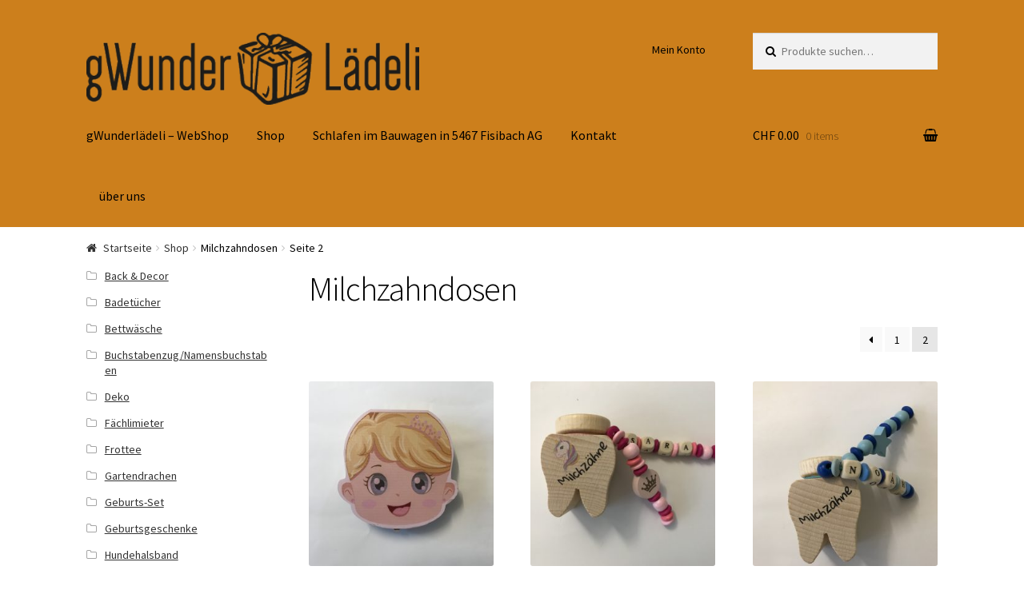

--- FILE ---
content_type: text/html; charset=UTF-8
request_url: http://www.gwunderlaedeli.ch/produkt-kategorie/milchzahndosen/page/2/
body_size: 9276
content:
<!doctype html>
<html lang="de-CH">
<head>
<meta charset="UTF-8">
<meta name="viewport" content="width=device-width, initial-scale=1, maximum-scale=1.0, user-scalable=no">
<link rel="profile" href="http://gmpg.org/xfn/11">
<link rel="pingback" href="http://www.gwunderlaedeli.ch/xmlrpc.php">

<title>Milchzahndosen &#8211; Seite 2 &#8211; gWunderlädeli</title>
<link rel='dns-prefetch' href='//fonts.googleapis.com' />
<link rel='dns-prefetch' href='//s.w.org' />
<link rel="alternate" type="application/rss+xml" title="gWunderlädeli &raquo; Feed" href="http://www.gwunderlaedeli.ch/feed/" />
<link rel="alternate" type="application/rss+xml" title="gWunderlädeli &raquo; Kommentar-Feed" href="http://www.gwunderlaedeli.ch/comments/feed/" />
<link rel="alternate" type="application/rss+xml" title="gWunderlädeli &raquo; Milchzahndosen Kategorie Feed" href="http://www.gwunderlaedeli.ch/produkt-kategorie/milchzahndosen/feed/" />
		<script type="text/javascript">
			window._wpemojiSettings = {"baseUrl":"https:\/\/s.w.org\/images\/core\/emoji\/2.4\/72x72\/","ext":".png","svgUrl":"https:\/\/s.w.org\/images\/core\/emoji\/2.4\/svg\/","svgExt":".svg","source":{"concatemoji":"http:\/\/www.gwunderlaedeli.ch\/wp-includes\/js\/wp-emoji-release.min.js?ver=4.9.3"}};
			!function(a,b,c){function d(a,b){var c=String.fromCharCode;l.clearRect(0,0,k.width,k.height),l.fillText(c.apply(this,a),0,0);var d=k.toDataURL();l.clearRect(0,0,k.width,k.height),l.fillText(c.apply(this,b),0,0);var e=k.toDataURL();return d===e}function e(a){var b;if(!l||!l.fillText)return!1;switch(l.textBaseline="top",l.font="600 32px Arial",a){case"flag":return!(b=d([55356,56826,55356,56819],[55356,56826,8203,55356,56819]))&&(b=d([55356,57332,56128,56423,56128,56418,56128,56421,56128,56430,56128,56423,56128,56447],[55356,57332,8203,56128,56423,8203,56128,56418,8203,56128,56421,8203,56128,56430,8203,56128,56423,8203,56128,56447]),!b);case"emoji":return b=d([55357,56692,8205,9792,65039],[55357,56692,8203,9792,65039]),!b}return!1}function f(a){var c=b.createElement("script");c.src=a,c.defer=c.type="text/javascript",b.getElementsByTagName("head")[0].appendChild(c)}var g,h,i,j,k=b.createElement("canvas"),l=k.getContext&&k.getContext("2d");for(j=Array("flag","emoji"),c.supports={everything:!0,everythingExceptFlag:!0},i=0;i<j.length;i++)c.supports[j[i]]=e(j[i]),c.supports.everything=c.supports.everything&&c.supports[j[i]],"flag"!==j[i]&&(c.supports.everythingExceptFlag=c.supports.everythingExceptFlag&&c.supports[j[i]]);c.supports.everythingExceptFlag=c.supports.everythingExceptFlag&&!c.supports.flag,c.DOMReady=!1,c.readyCallback=function(){c.DOMReady=!0},c.supports.everything||(h=function(){c.readyCallback()},b.addEventListener?(b.addEventListener("DOMContentLoaded",h,!1),a.addEventListener("load",h,!1)):(a.attachEvent("onload",h),b.attachEvent("onreadystatechange",function(){"complete"===b.readyState&&c.readyCallback()})),g=c.source||{},g.concatemoji?f(g.concatemoji):g.wpemoji&&g.twemoji&&(f(g.twemoji),f(g.wpemoji)))}(window,document,window._wpemojiSettings);
		</script>
		<style type="text/css">
img.wp-smiley,
img.emoji {
	display: inline !important;
	border: none !important;
	box-shadow: none !important;
	height: 1em !important;
	width: 1em !important;
	margin: 0 .07em !important;
	vertical-align: -0.1em !important;
	background: none !important;
	padding: 0 !important;
}
</style>
<link rel='stylesheet' id='contact-form-7-css'  href='http://www.gwunderlaedeli.ch/wp-content/plugins/contact-form-7/includes/css/styles.css?ver=4.9.2' type='text/css' media='all' />
<link rel='stylesheet' id='storefront-style-css'  href='http://www.gwunderlaedeli.ch/wp-content/themes/storefront/style.css?ver=2.2.5' type='text/css' media='all' />
<style id='storefront-style-inline-css' type='text/css'>

			.main-navigation ul li a,
			.site-title a,
			ul.menu li a,
			.site-branding h1 a,
			.site-footer .storefront-handheld-footer-bar a:not(.button),
			button.menu-toggle,
			button.menu-toggle:hover {
				color: #000000;
			}

			button.menu-toggle,
			button.menu-toggle:hover {
				border-color: #000000;
			}

			.main-navigation ul li a:hover,
			.main-navigation ul li:hover > a,
			.site-title a:hover,
			a.cart-contents:hover,
			.site-header-cart .widget_shopping_cart a:hover,
			.site-header-cart:hover > li > a,
			.site-header ul.menu li.current-menu-item > a {
				color: #505050;
			}

			table th {
				background-color: #f8f8f8;
			}

			table tbody td {
				background-color: #fdfdfd;
			}

			table tbody tr:nth-child(2n) td,
			fieldset,
			fieldset legend {
				background-color: #fbfbfb;
			}

			.site-header,
			.secondary-navigation ul ul,
			.main-navigation ul.menu > li.menu-item-has-children:after,
			.secondary-navigation ul.menu ul,
			.storefront-handheld-footer-bar,
			.storefront-handheld-footer-bar ul li > a,
			.storefront-handheld-footer-bar ul li.search .site-search,
			button.menu-toggle,
			button.menu-toggle:hover {
				background-color: #ffffff;
			}

			p.site-description,
			.site-header,
			.storefront-handheld-footer-bar {
				color: #000000;
			}

			.storefront-handheld-footer-bar ul li.cart .count,
			button.menu-toggle:after,
			button.menu-toggle:before,
			button.menu-toggle span:before {
				background-color: #000000;
			}

			.storefront-handheld-footer-bar ul li.cart .count {
				color: #ffffff;
			}

			.storefront-handheld-footer-bar ul li.cart .count {
				border-color: #ffffff;
			}

			h1, h2, h3, h4, h5, h6 {
				color: #000000;
			}

			.widget h1 {
				border-bottom-color: #000000;
			}

			body,
			.secondary-navigation a,
			.onsale,
			.pagination .page-numbers li .page-numbers:not(.current), .woocommerce-pagination .page-numbers li .page-numbers:not(.current) {
				color: #000000;
			}

			.widget-area .widget a,
			.hentry .entry-header .posted-on a,
			.hentry .entry-header .byline a {
				color: #323232;
			}

			a  {
				color: #000000;
			}

			a:focus,
			.button:focus,
			.button.alt:focus,
			.button.added_to_cart:focus,
			.button.wc-forward:focus,
			button:focus,
			input[type="button"]:focus,
			input[type="reset"]:focus,
			input[type="submit"]:focus {
				outline-color: #000000;
			}

			button, input[type="button"], input[type="reset"], input[type="submit"], .button, .added_to_cart, .widget a.button, .site-header-cart .widget_shopping_cart a.button {
				background-color: #eeeeee;
				border-color: #eeeeee;
				color: #333333;
			}

			button:hover, input[type="button"]:hover, input[type="reset"]:hover, input[type="submit"]:hover, .button:hover, .added_to_cart:hover, .widget a.button:hover, .site-header-cart .widget_shopping_cart a.button:hover {
				background-color: #d5d5d5;
				border-color: #d5d5d5;
				color: #333333;
			}

			button.alt, input[type="button"].alt, input[type="reset"].alt, input[type="submit"].alt, .button.alt, .added_to_cart.alt, .widget-area .widget a.button.alt, .added_to_cart, .widget a.button.checkout {
				background-color: #333333;
				border-color: #333333;
				color: #ffffff;
			}

			button.alt:hover, input[type="button"].alt:hover, input[type="reset"].alt:hover, input[type="submit"].alt:hover, .button.alt:hover, .added_to_cart.alt:hover, .widget-area .widget a.button.alt:hover, .added_to_cart:hover, .widget a.button.checkout:hover {
				background-color: #1a1a1a;
				border-color: #1a1a1a;
				color: #ffffff;
			}

			.pagination .page-numbers li .page-numbers.current, .woocommerce-pagination .page-numbers li .page-numbers.current {
				background-color: #e6e6e6;
				color: #000000;
			}

			#comments .comment-list .comment-content .comment-text {
				background-color: #f8f8f8;
			}

			.site-footer {
				background-color: #f0f0f0;
				color: #6d6d6d;
			}

			.site-footer a:not(.button) {
				color: #333333;
			}

			.site-footer h1, .site-footer h2, .site-footer h3, .site-footer h4, .site-footer h5, .site-footer h6 {
				color: #333333;
			}

			#order_review {
				background-color: #ffffff;
			}

			#payment .payment_methods > li .payment_box,
			#payment .place-order {
				background-color: #fafafa;
			}

			#payment .payment_methods > li:not(.woocommerce-notice) {
				background-color: #f5f5f5;
			}

			#payment .payment_methods > li:not(.woocommerce-notice):hover {
				background-color: #f0f0f0;
			}

			@media screen and ( min-width: 768px ) {
				.secondary-navigation ul.menu a:hover {
					color: #191919;
				}

				.secondary-navigation ul.menu a {
					color: #000000;
				}

				.site-header-cart .widget_shopping_cart,
				.main-navigation ul.menu ul.sub-menu,
				.main-navigation ul.nav-menu ul.children {
					background-color: #f0f0f0;
				}

				.site-header-cart .widget_shopping_cart .buttons,
				.site-header-cart .widget_shopping_cart .total {
					background-color: #f5f5f5;
				}

				.site-header {
					border-bottom-color: #f0f0f0;
				}
			}

				.sp-fixed-width .site {
					background-color:#ffffff;
				}
			

				.checkout-slides .sp-checkout-control-nav li a:after {
					background-color:#ffffff;
					border: 4px solid #d7d7d7;
				}

				.checkout-slides .sp-checkout-control-nav li:nth-child(2) a.flex-active:after {
					border: 4px solid #d7d7d7;
				}

				.checkout-slides .sp-checkout-control-nav li a:before,
				.checkout-slides .sp-checkout-control-nav li:nth-child(2) a.flex-active:before  {
					background-color:#d7d7d7;
				}

				.checkout-slides .sp-checkout-control-nav li:nth-child(2) a:before {
					background-color:#ebebeb;
				}

				.checkout-slides .sp-checkout-control-nav li:nth-child(2) a:after {
					border: 4px solid #ebebeb;
				}
			
</style>
<link rel='stylesheet' id='storefront-icons-css'  href='http://www.gwunderlaedeli.ch/wp-content/themes/storefront/assets/sass/base/icons.css?ver=2.2.5' type='text/css' media='all' />
<link rel='stylesheet' id='storefront-fonts-css'  href='https://fonts.googleapis.com/css?family=Source+Sans+Pro:400,300,300italic,400italic,600,700,900&#038;subset=latin%2Clatin-ext' type='text/css' media='all' />
<link rel='stylesheet' id='sph-styles-css'  href='http://www.gwunderlaedeli.ch/wp-content/plugins/storefront-parallax-hero/assets/css/style.css?ver=4.9.3' type='text/css' media='all' />
<style id='sph-styles-inline-css' type='text/css'>

		.sph-hero a:not(.button) {
			color: #96588a;
		}

		.overlay.animated h1:after {
			color: #ffffff;
		}

		.overlay.animated span:before {
			background-color: #000000;
		}
</style>
<link rel='stylesheet' id='tablepress-default-css'  href='http://www.gwunderlaedeli.ch/wp-content/tablepress-combined.min.css?ver=11' type='text/css' media='all' />
<link rel='stylesheet' id='storefront-woocommerce-style-css'  href='http://www.gwunderlaedeli.ch/wp-content/themes/storefront/assets/sass/woocommerce/woocommerce.css?ver=2.2.5' type='text/css' media='all' />
<style id='storefront-woocommerce-style-inline-css' type='text/css'>

			a.cart-contents,
			.site-header-cart .widget_shopping_cart a {
				color: #000000;
			}

			table.cart td.product-remove,
			table.cart td.actions {
				border-top-color: #ffffff;
			}

			.woocommerce-tabs ul.tabs li.active a,
			ul.products li.product .price,
			.onsale,
			.widget_search form:before,
			.widget_product_search form:before {
				color: #000000;
			}

			.woocommerce-breadcrumb a,
			a.woocommerce-review-link,
			.product_meta a {
				color: #323232;
			}

			.onsale {
				border-color: #000000;
			}

			.star-rating span:before,
			.quantity .plus, .quantity .minus,
			p.stars a:hover:after,
			p.stars a:after,
			.star-rating span:before,
			#payment .payment_methods li input[type=radio]:first-child:checked+label:before {
				color: #000000;
			}

			.widget_price_filter .ui-slider .ui-slider-range,
			.widget_price_filter .ui-slider .ui-slider-handle {
				background-color: #000000;
			}

			.order_details {
				background-color: #f8f8f8;
			}

			.order_details > li {
				border-bottom: 1px dotted #e3e3e3;
			}

			.order_details:before,
			.order_details:after {
				background: -webkit-linear-gradient(transparent 0,transparent 0),-webkit-linear-gradient(135deg,#f8f8f8 33.33%,transparent 33.33%),-webkit-linear-gradient(45deg,#f8f8f8 33.33%,transparent 33.33%)
			}

			p.stars a:before,
			p.stars a:hover~a:before,
			p.stars.selected a.active~a:before {
				color: #000000;
			}

			p.stars.selected a.active:before,
			p.stars:hover a:before,
			p.stars.selected a:not(.active):before,
			p.stars.selected a.active:before {
				color: #000000;
			}

			.single-product div.product .woocommerce-product-gallery .woocommerce-product-gallery__trigger {
				background-color: #eeeeee;
				color: #333333;
			}

			.single-product div.product .woocommerce-product-gallery .woocommerce-product-gallery__trigger:hover {
				background-color: #d5d5d5;
				border-color: #d5d5d5;
				color: #333333;
			}

			.button.loading {
				color: #eeeeee;
			}

			.button.loading:hover {
				background-color: #eeeeee;
			}

			.button.loading:after {
				color: #333333;
			}

			@media screen and ( min-width: 768px ) {
				.site-header-cart .widget_shopping_cart,
				.site-header .product_list_widget li .quantity {
					color: #000000;
				}
			}

				.woocommerce-message {
					background-color: #0f834d !important;
					color: #ffffff !important;
				}

				.woocommerce-message a,
				.woocommerce-message a:hover,
				.woocommerce-message .button,
				.woocommerce-message .button:hover {
					color: #ffffff !important;
				}

				.woocommerce-info {
					background-color: #3D9CD2 !important;
					color: #ffffff !important;
				}

				.woocommerce-info a,
				.woocommerce-info a:hover,
				.woocommerce-info .button,
				.woocommerce-info .button:hover {
					color: #ffffff !important;
				}

				.woocommerce-error {
					background-color: #e2401c !important;
					color: #ffffff !important;
				}

				.woocommerce-error a,
				.woocommerce-error a:hover,
				.woocommerce-error .button,
				.woocommerce-error .button:hover {
					color: #ffffff !important;
				}

			

				.star-rating span:before,
				.star-rating:before {
					color: #FFA200;
				}

				.star-rating:before {
					opacity: 0.25;
				}
			
</style>
<link rel='stylesheet' id='sp-header-frontend-css'  href='http://www.gwunderlaedeli.ch/wp-content/plugins/storefront-powerpack/includes/customizer/header/assets/css/sp-header-frontend.css?ver=1.4.3' type='text/css' media='all' />
<link rel='stylesheet' id='sp-styles-css'  href='http://www.gwunderlaedeli.ch/wp-content/plugins/storefront-powerpack/assets/css/style.css?ver=1.4.3' type='text/css' media='all' />
<script type='text/javascript' src='http://www.gwunderlaedeli.ch/wp-includes/js/jquery/jquery.js?ver=1.12.4'></script>
<script type='text/javascript' src='http://www.gwunderlaedeli.ch/wp-includes/js/jquery/jquery-migrate.min.js?ver=1.4.1'></script>
<link rel='https://api.w.org/' href='http://www.gwunderlaedeli.ch/wp-json/' />
<link rel="EditURI" type="application/rsd+xml" title="RSD" href="http://www.gwunderlaedeli.ch/xmlrpc.php?rsd" />
<link rel="wlwmanifest" type="application/wlwmanifest+xml" href="http://www.gwunderlaedeli.ch/wp-includes/wlwmanifest.xml" /> 
<meta name="generator" content="WordPress 4.9.3" />
<meta name="generator" content="WooCommerce 3.2.6" />
	<noscript><style>.woocommerce-product-gallery{ opacity: 1 !important; }</style></noscript>
	<style type="text/css" media="screen">.site-header{font-size:16px;font-family:inherit;letter-spacing:0px;line-height:25px;font-style:normal;font-weight:400;text-decoration:none;margin-top:0px;margin-bottom:0px;margin-left:0px;margin-right:0px;padding-top:41px;padding-bottom:0px;padding-left:0px;padding-right:0px;color:#000000;border-width:1px;border-radius:0px;border-style:none;background-color:#cc7f1c;}.main-navigation ul li a{font-size:16px;font-family:inherit;letter-spacing:0px;line-height:25px;font-style:normal;font-weight:400;text-decoration:none;margin-top:0px;margin-bottom:0px;margin-left:0px;margin-right:0px;padding-top:25px;padding-bottom:25px;padding-left:16px;padding-right:16px;color:#000000;border-width:1px;border-radius:0px;border-style:none;}.woocommerce-breadcrumb{font-size:14px;font-family:inherit;letter-spacing:0px;line-height:22px;font-style:normal;font-weight:400;text-decoration:none;margin-top:0px;margin-bottom:0px;margin-left:-1386px;margin-right:-1386px;padding-top:15px;padding-bottom:15px;padding-left:1386px;padding-right:1386px;color:#000000;border-width:1px;border-radius:0px;border-style:none;border-color:#000000;}</style></head>

<body class="archive paged tax-product_cat term-milchzahndosen term-136 wp-custom-logo paged-2 woocommerce woocommerce-page left-sidebar woocommerce-active sp-header-active sp-shop-alignment-center">


<div id="page" class="hfeed site">
	
	<header id="masthead" class="site-header" role="banner" style="">
		<div class="col-full">

			<div class="sp-header-row"><div class="sp-header-span-5">		<div class="site-branding">
			<a href="http://www.gwunderlaedeli.ch/" class="custom-logo-link" rel="home" itemprop="url"><img width="510" height="110" src="http://www.gwunderlaedeli.ch/wp-content/uploads/2017/10/cropped-logo_neu-1.png" class="custom-logo" alt="gWunderlädeli" itemprop="logo" srcset="http://www.gwunderlaedeli.ch/wp-content/uploads/2017/10/cropped-logo_neu-1.png 510w, http://www.gwunderlaedeli.ch/wp-content/uploads/2017/10/cropped-logo_neu-1-300x65.png 300w" sizes="(max-width: 510px) 100vw, 510px" /></a>		</div>
		</div><div class="sp-header-pre-1 sp-header-span-3">		    <nav class="secondary-navigation" role="navigation" aria-label="Secondary Navigation">
			    <div class="menu-menue2-container"><ul id="menu-menue2" class="menu"><li id="menu-item-103" class="menu-item menu-item-type-post_type menu-item-object-page menu-item-103"><a href="http://www.gwunderlaedeli.ch/mein-konto/">Mein Konto</a></li>
</ul></div>		    </nav><!-- #site-navigation -->
		    </div><div class="sp-header-span-3 sp-header-last">			<div class="site-search">
				<div class="widget woocommerce widget_product_search"><form role="search" method="get" class="woocommerce-product-search" action="http://www.gwunderlaedeli.ch/">
	<label class="screen-reader-text" for="woocommerce-product-search-field-0">Suche nach:</label>
	<input type="search" id="woocommerce-product-search-field-0" class="search-field" placeholder="Produkte suchen&hellip;" value="" name="s" />
	<input type="submit" value="Suche" />
	<input type="hidden" name="post_type" value="product" />
</form>
</div>			</div>
		</div></div><div class="sp-header-row"><div class="sp-header-span-8">		<nav id="site-navigation" class="main-navigation" role="navigation" aria-label="Primary Navigation">
		<button class="menu-toggle" aria-controls="site-navigation" aria-expanded="false"><span>Menu</span></button>
			<div class="primary-navigation"><ul id="menu-menue1" class="menu"><li id="menu-item-78" class="menu-item menu-item-type-post_type menu-item-object-page menu-item-home menu-item-78"><a href="http://www.gwunderlaedeli.ch/">gWunderlädeli &#8211; WebShop</a></li>
<li id="menu-item-80" class="menu-item menu-item-type-post_type menu-item-object-page menu-item-80"><a href="http://www.gwunderlaedeli.ch/shop/">Shop</a></li>
<li id="menu-item-79" class="menu-item menu-item-type-post_type menu-item-object-page menu-item-79"><a href="http://www.gwunderlaedeli.ch/regalfach-fuer-kreative/">Schlafen im Bauwagen in 5467 Fisibach AG</a></li>
<li id="menu-item-129" class="menu-item menu-item-type-post_type menu-item-object-page menu-item-129"><a href="http://www.gwunderlaedeli.ch/oeffnungszeiten-und-kontakt/">Kontakt</a></li>
<li id="menu-item-130" class="menu-item menu-item-type-post_type menu-item-object-page menu-item-130"><a href="http://www.gwunderlaedeli.ch/ueber-uns/">über uns</a></li>
</ul></div><div class="menu"><ul>
<li ><a href="http://www.gwunderlaedeli.ch/">Startseite</a></li><li class="page_item page-item-661"><a href="http://www.gwunderlaedeli.ch/agb/">AGB</a></li>
<li class="page_item page-item-670"><a href="http://www.gwunderlaedeli.ch/impressum/">Impressum</a></li>
<li class="page_item page-item-6"><a href="http://www.gwunderlaedeli.ch/kasse/">Kasse</a></li>
<li class="page_item page-item-121"><a href="http://www.gwunderlaedeli.ch/oeffnungszeiten-und-kontakt/">Kontakt</a></li>
<li class="page_item page-item-663"><a href="http://www.gwunderlaedeli.ch/lieferbedingungen-versand/">Lieferbedingungen, Versand</a></li>
<li class="page_item page-item-7"><a href="http://www.gwunderlaedeli.ch/mein-konto/">Mein Konto</a></li>
<li class="page_item page-item-4 current_page_parent"><a href="http://www.gwunderlaedeli.ch/shop/">Shop</a></li>
<li class="page_item page-item-126"><a href="http://www.gwunderlaedeli.ch/ueber-uns/">über uns</a></li>
<li class="page_item page-item-5"><a href="http://www.gwunderlaedeli.ch/warenkorb/">Warenkorb</a></li>
<li class="page_item page-item-2"><a href="http://www.gwunderlaedeli.ch/regalfach-fuer-kreative/">Schlafen im Bauwagen in 5467 Fisibach AG</a></li>
</ul></div>
		</nav><!-- #site-navigation -->
		</div><div class="sp-header-pre-1 sp-header-span-3 sp-header-last">		<ul id="site-header-cart" class="site-header-cart menu">
			<li class="">
							<a class="cart-contents" href="http://www.gwunderlaedeli.ch/warenkorb/" title="View your shopping cart">
				<span class="amount">&#067;&#072;&#070;&nbsp;0.00</span> <span class="count">0 items</span>
			</a>
					</li>
			<li>
				<div class="widget woocommerce widget_shopping_cart"><div class="widget_shopping_cart_content"></div></div>			</li>
		</ul>
		</div></div>
		</div>
	</header><!-- #masthead -->

	
	<div id="content" class="site-content" tabindex="-1">
		<div class="col-full">

		<nav class="woocommerce-breadcrumb"><a href="http://www.gwunderlaedeli.ch">Startseite</a><span class="breadcrumb-separator"> / </span><a href="http://www.gwunderlaedeli.ch/shop/">Shop</a><span class="breadcrumb-separator"> / </span>Milchzahndosen<span class="breadcrumb-separator"> / </span>Seite 2</nav><div class="woocommerce"></div>
			<div id="primary" class="content-area">
			<main id="main" class="site-main" role="main">
		
    <header class="woocommerce-products-header">

		
			<h1 class="woocommerce-products-header__title page-title">Milchzahndosen</h1>

		
		
    </header>

		
			<div class="storefront-sorting"><nav class="woocommerce-pagination">
	<ul class='page-numbers'>
	<li><a class="prev page-numbers" href="http://www.gwunderlaedeli.ch/produkt-kategorie/milchzahndosen/page/1/">&larr;</a></li>
	<li><a class='page-numbers' href='http://www.gwunderlaedeli.ch/produkt-kategorie/milchzahndosen/page/1/'>1</a></li>
	<li><span aria-current='page' class='page-numbers current'>2</span></li>
</ul>
</nav>
</div><div class="columns-3">
			<ul class="products">

				
				
					
					<li class="post-2809 product type-product status-publish has-post-thumbnail product_cat-milchzahndosen first instock shipping-taxable purchasable product-type-simple">
	<a href="http://www.gwunderlaedeli.ch/shop/milchzahndosen/milchzahndose-farbig-maedchen-text-auf-deutsch/" class="woocommerce-LoopProduct-link woocommerce-loop-product__link"><img width="300" height="300" src="//www.gwunderlaedeli.ch/wp-content/uploads/2019/03/IMG_3372-e1552024968713-300x300.jpg" class="attachment-shop_catalog size-shop_catalog wp-post-image" alt="" srcset="//www.gwunderlaedeli.ch/wp-content/uploads/2019/03/IMG_3372-e1552024968713-300x300.jpg 300w, //www.gwunderlaedeli.ch/wp-content/uploads/2019/03/IMG_3372-e1552024968713-150x150.jpg 150w, //www.gwunderlaedeli.ch/wp-content/uploads/2019/03/IMG_3372-e1552024968713-180x180.jpg 180w, //www.gwunderlaedeli.ch/wp-content/uploads/2019/03/IMG_3372-e1552024968713-600x600.jpg 600w" sizes="(max-width: 300px) 100vw, 300px" /><h2 class="woocommerce-loop-product__title">Milchzahndose farbig: Mädchen blond, Text auf Deutsch</h2>
	<span class="price"><span class="woocommerce-Price-amount amount"><span class="woocommerce-Price-currencySymbol">&#67;&#72;&#70;</span>&nbsp;19.90</span></span>
</a><a rel="nofollow" href="/produkt-kategorie/milchzahndosen/page/2/?add-to-cart=2809" data-quantity="1" data-product_id="2809" data-product_sku="" class="button product_type_simple add_to_cart_button ajax_add_to_cart">In den Warenkorb</a></li>

				
					
					<li class="post-2730 product type-product status-publish has-post-thumbnail product_cat-milchzahndosen  instock shipping-taxable purchasable product-type-simple">
	<a href="http://www.gwunderlaedeli.ch/shop/milchzahndosen/milchzahndose-personalisiert-mit-einhornmotiv/" class="woocommerce-LoopProduct-link woocommerce-loop-product__link"><img width="300" height="300" src="//www.gwunderlaedeli.ch/wp-content/uploads/2019/03/IMG_2309-300x300.jpg" class="attachment-shop_catalog size-shop_catalog wp-post-image" alt="" srcset="//www.gwunderlaedeli.ch/wp-content/uploads/2019/03/IMG_2309-300x300.jpg 300w, //www.gwunderlaedeli.ch/wp-content/uploads/2019/03/IMG_2309-150x150.jpg 150w, //www.gwunderlaedeli.ch/wp-content/uploads/2019/03/IMG_2309-180x180.jpg 180w, //www.gwunderlaedeli.ch/wp-content/uploads/2019/03/IMG_2309-600x600.jpg 600w" sizes="(max-width: 300px) 100vw, 300px" /><h2 class="woocommerce-loop-product__title">Milchzahndose personalisiert mit Einhornmotiv</h2>
	<span class="price"><span class="woocommerce-Price-amount amount"><span class="woocommerce-Price-currencySymbol">&#67;&#72;&#70;</span>&nbsp;22.90</span></span>
</a><a rel="nofollow" href="/produkt-kategorie/milchzahndosen/page/2/?add-to-cart=2730" data-quantity="1" data-product_id="2730" data-product_sku="" class="button product_type_simple add_to_cart_button ajax_add_to_cart">In den Warenkorb</a></li>

				
					
					<li class="post-2731 product type-product status-publish has-post-thumbnail product_cat-milchzahndosen last instock shipping-taxable purchasable product-type-simple">
	<a href="http://www.gwunderlaedeli.ch/shop/milchzahndosen/milchzahndose-personalisiert/" class="woocommerce-LoopProduct-link woocommerce-loop-product__link"><img width="300" height="300" src="//www.gwunderlaedeli.ch/wp-content/uploads/2019/03/IMG_2311-e1551443197138-300x300.jpg" class="attachment-shop_catalog size-shop_catalog wp-post-image" alt="" srcset="//www.gwunderlaedeli.ch/wp-content/uploads/2019/03/IMG_2311-e1551443197138-300x300.jpg 300w, //www.gwunderlaedeli.ch/wp-content/uploads/2019/03/IMG_2311-e1551443197138-150x150.jpg 150w, //www.gwunderlaedeli.ch/wp-content/uploads/2019/03/IMG_2311-e1551443197138-180x180.jpg 180w, //www.gwunderlaedeli.ch/wp-content/uploads/2019/03/IMG_2311-e1551443197138-600x600.jpg 600w" sizes="(max-width: 300px) 100vw, 300px" /><h2 class="woocommerce-loop-product__title">Milchzahndose personalisiert</h2>
	<span class="price"><span class="woocommerce-Price-amount amount"><span class="woocommerce-Price-currencySymbol">&#67;&#72;&#70;</span>&nbsp;22.90</span></span>
</a><a rel="nofollow" href="/produkt-kategorie/milchzahndosen/page/2/?add-to-cart=2731" data-quantity="1" data-product_id="2731" data-product_sku="" class="button product_type_simple add_to_cart_button ajax_add_to_cart">In den Warenkorb</a></li>

				
					
					<li class="post-4343 product type-product status-publish has-post-thumbnail product_cat-milchzahndosen first instock shipping-taxable purchasable product-type-simple">
	<a href="http://www.gwunderlaedeli.ch/shop/milchzahndosen/milchzahndose-personalisiert-mit-fussball-oder-feenmotiv/" class="woocommerce-LoopProduct-link woocommerce-loop-product__link"><img width="300" height="300" src="//www.gwunderlaedeli.ch/wp-content/uploads/2020/04/IMG_6126-300x300.jpg" class="attachment-shop_catalog size-shop_catalog wp-post-image" alt="" srcset="//www.gwunderlaedeli.ch/wp-content/uploads/2020/04/IMG_6126-300x300.jpg 300w, //www.gwunderlaedeli.ch/wp-content/uploads/2020/04/IMG_6126-150x150.jpg 150w, //www.gwunderlaedeli.ch/wp-content/uploads/2020/04/IMG_6126-180x180.jpg 180w, //www.gwunderlaedeli.ch/wp-content/uploads/2020/04/IMG_6126-600x600.jpg 600w" sizes="(max-width: 300px) 100vw, 300px" /><h2 class="woocommerce-loop-product__title">Milchzahndose personalisiert mit neutral, Fussball-, Einhorn- oder Feenmotiv</h2>
	<span class="price"><span class="woocommerce-Price-amount amount"><span class="woocommerce-Price-currencySymbol">&#67;&#72;&#70;</span>&nbsp;22.90</span></span>
</a><a rel="nofollow" href="/produkt-kategorie/milchzahndosen/page/2/?add-to-cart=4343" data-quantity="1" data-product_id="4343" data-product_sku="" class="button product_type_simple add_to_cart_button ajax_add_to_cart">In den Warenkorb</a></li>

				
					
					<li class="post-7548 product type-product status-publish has-post-thumbnail product_cat-milchzahndosen  instock shipping-taxable purchasable product-type-simple">
	<a href="http://www.gwunderlaedeli.ch/shop/milchzahndosen/milchzahndose-pink-mit-pinzette-und-glasdose-maedchen-text-auf-deutsch/" class="woocommerce-LoopProduct-link woocommerce-loop-product__link"><img width="300" height="300" src="//www.gwunderlaedeli.ch/wp-content/uploads/2024/07/IMG_3998_2-300x300.jpg" class="attachment-shop_catalog size-shop_catalog wp-post-image" alt="" srcset="//www.gwunderlaedeli.ch/wp-content/uploads/2024/07/IMG_3998_2-300x300.jpg 300w, //www.gwunderlaedeli.ch/wp-content/uploads/2024/07/IMG_3998_2-150x150.jpg 150w, //www.gwunderlaedeli.ch/wp-content/uploads/2024/07/IMG_3998_2-180x180.jpg 180w, //www.gwunderlaedeli.ch/wp-content/uploads/2024/07/IMG_3998_2-600x600.jpg 600w" sizes="(max-width: 300px) 100vw, 300px" /><h2 class="woocommerce-loop-product__title">Milchzahndose pink mit Pinzette und Glasdose: Mädchen, Text auf Deutsch</h2>
	<span class="price"><span class="woocommerce-Price-amount amount"><span class="woocommerce-Price-currencySymbol">&#67;&#72;&#70;</span>&nbsp;25.90</span></span>
</a><a rel="nofollow" href="/produkt-kategorie/milchzahndosen/page/2/?add-to-cart=7548" data-quantity="1" data-product_id="7548" data-product_sku="" class="button product_type_simple add_to_cart_button ajax_add_to_cart">In den Warenkorb</a></li>

				
					
					<li class="post-2810 product type-product status-publish has-post-thumbnail product_cat-milchzahndosen last instock shipping-taxable purchasable product-type-simple">
	<a href="http://www.gwunderlaedeli.ch/shop/milchzahndosen/milchzahndose-farbig-junge-text-auf-deutsch/" class="woocommerce-LoopProduct-link woocommerce-loop-product__link"><img width="300" height="300" src="//www.gwunderlaedeli.ch/wp-content/uploads/2019/04/IMG_9687_1-300x300.jpg" class="attachment-shop_catalog size-shop_catalog wp-post-image" alt="" srcset="//www.gwunderlaedeli.ch/wp-content/uploads/2019/04/IMG_9687_1-300x300.jpg 300w, //www.gwunderlaedeli.ch/wp-content/uploads/2019/04/IMG_9687_1-150x150.jpg 150w, //www.gwunderlaedeli.ch/wp-content/uploads/2019/04/IMG_9687_1-180x180.jpg 180w, //www.gwunderlaedeli.ch/wp-content/uploads/2019/04/IMG_9687_1-600x600.jpg 600w" sizes="(max-width: 300px) 100vw, 300px" /><h2 class="woocommerce-loop-product__title">Milchzahndose blau mit Pinzette und Glasdose: Junge, Text auf Deutsch</h2>
	<span class="price"><span class="woocommerce-Price-amount amount"><span class="woocommerce-Price-currencySymbol">&#67;&#72;&#70;</span>&nbsp;25.90</span></span>
</a><a rel="nofollow" href="/produkt-kategorie/milchzahndosen/page/2/?add-to-cart=2810" data-quantity="1" data-product_id="2810" data-product_sku="" class="button product_type_simple add_to_cart_button ajax_add_to_cart">In den Warenkorb</a></li>

				
			</ul>

			<div class="storefront-sorting"><nav class="woocommerce-pagination">
	<ul class='page-numbers'>
	<li><a class="prev page-numbers" href="http://www.gwunderlaedeli.ch/produkt-kategorie/milchzahndosen/page/1/">&larr;</a></li>
	<li><a class='page-numbers' href='http://www.gwunderlaedeli.ch/produkt-kategorie/milchzahndosen/page/1/'>1</a></li>
	<li><span aria-current='page' class='page-numbers current'>2</span></li>
</ul>
</nav>
</div></div>
		
				</main><!-- #main -->
		</div><!-- #primary -->

		
<div id="secondary" class="widget-area" role="complementary">
	<div id="woocommerce_product_categories-4" class="widget woocommerce widget_product_categories"><ul class="product-categories"><li class="cat-item cat-item-55"><a href="http://www.gwunderlaedeli.ch/produkt-kategorie/back-decor/">Back &amp; Decor</a></li>
<li class="cat-item cat-item-34"><a href="http://www.gwunderlaedeli.ch/produkt-kategorie/badetuecher/">Badetücher</a></li>
<li class="cat-item cat-item-33"><a href="http://www.gwunderlaedeli.ch/produkt-kategorie/bettwaesche/">Bettwäsche</a></li>
<li class="cat-item cat-item-134"><a href="http://www.gwunderlaedeli.ch/produkt-kategorie/buchstabenzug-namensbuchstaben/">Buchstabenzug/Namensbuchstaben</a></li>
<li class="cat-item cat-item-126"><a href="http://www.gwunderlaedeli.ch/produkt-kategorie/deko-2/">Deko</a></li>
<li class="cat-item cat-item-48"><a href="http://www.gwunderlaedeli.ch/produkt-kategorie/faechlimieter/">Fächlimieter</a></li>
<li class="cat-item cat-item-22"><a href="http://www.gwunderlaedeli.ch/produkt-kategorie/frottee/">Frottee</a></li>
<li class="cat-item cat-item-178"><a href="http://www.gwunderlaedeli.ch/produkt-kategorie/gartendrachen/">Gartendrachen</a></li>
<li class="cat-item cat-item-76"><a href="http://www.gwunderlaedeli.ch/produkt-kategorie/geburts-set/">Geburts-Set</a></li>
<li class="cat-item cat-item-168"><a href="http://www.gwunderlaedeli.ch/produkt-kategorie/geburtsgeschenke-2/">Geburtsgeschenke</a></li>
<li class="cat-item cat-item-165"><a href="http://www.gwunderlaedeli.ch/produkt-kategorie/hundehalsband/">Hundehalsband</a></li>
<li class="cat-item cat-item-204"><a href="http://www.gwunderlaedeli.ch/produkt-kategorie/kindergartentasche/">Kindergartentasche</a></li>
<li class="cat-item cat-item-167"><a href="http://www.gwunderlaedeli.ch/produkt-kategorie/knistertuch/">Knistertuch</a></li>
<li class="cat-item cat-item-15"><a href="http://www.gwunderlaedeli.ch/produkt-kategorie/laetzchen/">Lätzchen</a></li>
<li class="cat-item cat-item-136 current-cat"><a href="http://www.gwunderlaedeli.ch/produkt-kategorie/milchzahndosen/">Milchzahndosen</a></li>
<li class="cat-item cat-item-35"><a href="http://www.gwunderlaedeli.ch/produkt-kategorie/nespresso/">Nespresso</a></li>
<li class="cat-item cat-item-75"><a href="http://www.gwunderlaedeli.ch/produkt-kategorie/nuggiketten/">Nuggiketten</a></li>
<li class="cat-item cat-item-203"><a href="http://www.gwunderlaedeli.ch/produkt-kategorie/personalisierte-puzzle/">Personalisierte Puzzle</a></li>
<li class="cat-item cat-item-18"><a href="http://www.gwunderlaedeli.ch/produkt-kategorie/schmuck/">Schmuck</a></li>
<li class="cat-item cat-item-47"><a href="http://www.gwunderlaedeli.ch/produkt-kategorie/schutzengel-schluesselanhaenger/">Schutzengel &amp; Schlüsselanhänger</a></li>
<li class="cat-item cat-item-138"><a href="http://www.gwunderlaedeli.ch/produkt-kategorie/silikon-beissring-greifling/">Silikon Beissring / Greifling</a></li>
<li class="cat-item cat-item-137"><a href="http://www.gwunderlaedeli.ch/produkt-kategorie/silikonring-adapter-fuer-mam-nuggi-schnuller/">Silikonring / Adapter für MAM Nuggi/Schnuller</a></li>
<li class="cat-item cat-item-77"><a href="http://www.gwunderlaedeli.ch/produkt-kategorie/strickwaren/">Strickwaren</a></li>
<li class="cat-item cat-item-200"><a href="http://www.gwunderlaedeli.ch/produkt-kategorie/traumfaenger/">Traumfänger</a></li>
</ul></div></div><!-- #secondary -->

	

		</div><!-- .col-full -->
	</div><!-- #content -->

	
	<footer id="colophon" class="site-footer" role="contentinfo">
		<div class="col-full">

							<div class="footer-widgets row-1 col-1 fix">
							<div class="block footer-widget-1">
								<div id="nav_menu-8" class="widget widget_nav_menu"><div class="menu-menue3-container"><ul id="menu-menue3" class="menu"><li id="menu-item-667" class="menu-item menu-item-type-post_type menu-item-object-page menu-item-667"><a href="http://www.gwunderlaedeli.ch/agb/">AGB</a></li>
<li id="menu-item-668" class="menu-item menu-item-type-post_type menu-item-object-page menu-item-668"><a href="http://www.gwunderlaedeli.ch/lieferbedingungen-versand/">Lieferbedingungen, Versand</a></li>
<li id="menu-item-673" class="menu-item menu-item-type-post_type menu-item-object-page menu-item-673"><a href="http://www.gwunderlaedeli.ch/impressum/">Impressum</a></li>
</ul></div></div>							</div>
				</div><!-- .footer-widgets.row-1 -->		<div class="site-info">
			gWunderlädeli 2017					</div><!-- .site-info -->
				<div class="storefront-handheld-footer-bar">
			<ul class="columns-3">
									<li class="my-account">
						<a href="http://www.gwunderlaedeli.ch/mein-konto/">My Account</a>					</li>
									<li class="search">
						<a href="">Search</a>			<div class="site-search">
				<div class="widget woocommerce widget_product_search"><form role="search" method="get" class="woocommerce-product-search" action="http://www.gwunderlaedeli.ch/">
	<label class="screen-reader-text" for="woocommerce-product-search-field-1">Suche nach:</label>
	<input type="search" id="woocommerce-product-search-field-1" class="search-field" placeholder="Produkte suchen&hellip;" value="" name="s" />
	<input type="submit" value="Suche" />
	<input type="hidden" name="post_type" value="product" />
</form>
</div>			</div>
							</li>
									<li class="cart">
									<a class="footer-cart-contents" href="http://www.gwunderlaedeli.ch/warenkorb/" title="View your shopping cart">
				<span class="count">0</span>
			</a>
							</li>
							</ul>
		</div>
		
		</div><!-- .col-full -->
	</footer><!-- #colophon -->

	
</div><!-- #page -->

<script type="application/ld+json">{"@context":"https:\/\/schema.org\/","@graph":[{"@context":"https:\/\/schema.org\/","@type":"BreadcrumbList","itemListElement":[{"@type":"ListItem","position":"1","item":{"name":"Startseite","@id":"http:\/\/www.gwunderlaedeli.ch"}},{"@type":"ListItem","position":"2","item":{"name":"Shop","@id":"http:\/\/www.gwunderlaedeli.ch\/shop\/"}},{"@type":"ListItem","position":"3","item":{"name":"Milchzahndosen"}},{"@type":"ListItem","position":"4","item":{"name":"Seite 2"}}]},{"@context":"https:\/\/schema.org\/","@graph":[{"@type":"Product","@id":"http:\/\/www.gwunderlaedeli.ch\/shop\/milchzahndosen\/milchzahndose-farbig-maedchen-text-auf-deutsch\/","name":"Milchzahndose farbig: M\u00e4dchen blond, Text auf Deutsch","url":"http:\/\/www.gwunderlaedeli.ch\/shop\/milchzahndosen\/milchzahndose-farbig-maedchen-text-auf-deutsch\/"},{"@type":"Product","@id":"http:\/\/www.gwunderlaedeli.ch\/shop\/milchzahndosen\/milchzahndose-personalisiert-mit-einhornmotiv\/","name":"Milchzahndose personalisiert mit Einhornmotiv","url":"http:\/\/www.gwunderlaedeli.ch\/shop\/milchzahndosen\/milchzahndose-personalisiert-mit-einhornmotiv\/"},{"@type":"Product","@id":"http:\/\/www.gwunderlaedeli.ch\/shop\/milchzahndosen\/milchzahndose-personalisiert\/","name":"Milchzahndose personalisiert","url":"http:\/\/www.gwunderlaedeli.ch\/shop\/milchzahndosen\/milchzahndose-personalisiert\/"},{"@type":"Product","@id":"http:\/\/www.gwunderlaedeli.ch\/shop\/milchzahndosen\/milchzahndose-personalisiert-mit-fussball-oder-feenmotiv\/","name":"Milchzahndose personalisiert mit neutral, Fussball-, Einhorn- oder Feenmotiv","url":"http:\/\/www.gwunderlaedeli.ch\/shop\/milchzahndosen\/milchzahndose-personalisiert-mit-fussball-oder-feenmotiv\/"},{"@type":"Product","@id":"http:\/\/www.gwunderlaedeli.ch\/shop\/milchzahndosen\/milchzahndose-pink-mit-pinzette-und-glasdose-maedchen-text-auf-deutsch\/","name":"Milchzahndose pink mit Pinzette und Glasdose: M\u00e4dchen, Text auf Deutsch","url":"http:\/\/www.gwunderlaedeli.ch\/shop\/milchzahndosen\/milchzahndose-pink-mit-pinzette-und-glasdose-maedchen-text-auf-deutsch\/"},{"@type":"Product","@id":"http:\/\/www.gwunderlaedeli.ch\/shop\/milchzahndosen\/milchzahndose-farbig-junge-text-auf-deutsch\/","name":"Milchzahndose blau mit Pinzette und Glasdose: Junge, Text auf Deutsch","url":"http:\/\/www.gwunderlaedeli.ch\/shop\/milchzahndosen\/milchzahndose-farbig-junge-text-auf-deutsch\/"}]}]}</script><script type='text/javascript'>
/* <![CDATA[ */
var wpcf7 = {"apiSettings":{"root":"http:\/\/www.gwunderlaedeli.ch\/wp-json\/contact-form-7\/v1","namespace":"contact-form-7\/v1"},"recaptcha":{"messages":{"empty":"Bitte best\u00e4tigen Sie, dass Sie kein Roboter sind."}}};
/* ]]> */
</script>
<script type='text/javascript' src='http://www.gwunderlaedeli.ch/wp-content/plugins/contact-form-7/includes/js/scripts.js?ver=4.9.2'></script>
<script type='text/javascript'>
/* <![CDATA[ */
var wc_add_to_cart_params = {"ajax_url":"\/wp-admin\/admin-ajax.php","wc_ajax_url":"http:\/\/www.gwunderlaedeli.ch\/?wc-ajax=%%endpoint%%","i18n_view_cart":"Warenkorb anzeigen","cart_url":"http:\/\/www.gwunderlaedeli.ch\/warenkorb\/","is_cart":"","cart_redirect_after_add":"no"};
/* ]]> */
</script>
<script type='text/javascript' src='http://www.gwunderlaedeli.ch/wp-content/plugins/woocommerce/assets/js/frontend/add-to-cart.min.js?ver=3.2.6'></script>
<script type='text/javascript' src='http://www.gwunderlaedeli.ch/wp-content/plugins/woocommerce/assets/js/jquery-blockui/jquery.blockUI.min.js?ver=2.70'></script>
<script type='text/javascript' src='http://www.gwunderlaedeli.ch/wp-content/plugins/woocommerce/assets/js/js-cookie/js.cookie.min.js?ver=2.1.4'></script>
<script type='text/javascript'>
/* <![CDATA[ */
var woocommerce_params = {"ajax_url":"\/wp-admin\/admin-ajax.php","wc_ajax_url":"http:\/\/www.gwunderlaedeli.ch\/?wc-ajax=%%endpoint%%"};
/* ]]> */
</script>
<script type='text/javascript' src='http://www.gwunderlaedeli.ch/wp-content/plugins/woocommerce/assets/js/frontend/woocommerce.min.js?ver=3.2.6'></script>
<script type='text/javascript'>
/* <![CDATA[ */
var wc_cart_fragments_params = {"ajax_url":"\/wp-admin\/admin-ajax.php","wc_ajax_url":"http:\/\/www.gwunderlaedeli.ch\/?wc-ajax=%%endpoint%%","fragment_name":"wc_fragments_40fae02c03418004d7a5f69e7a57701a"};
/* ]]> */
</script>
<script type='text/javascript' src='http://www.gwunderlaedeli.ch/wp-content/plugins/woocommerce/assets/js/frontend/cart-fragments.min.js?ver=3.2.6'></script>
<script type='text/javascript' src='http://www.gwunderlaedeli.ch/wp-content/themes/storefront/assets/js/navigation.min.js?ver=20120206'></script>
<script type='text/javascript' src='http://www.gwunderlaedeli.ch/wp-content/themes/storefront/assets/js/skip-link-focus-fix.min.js?ver=20130115'></script>
<script type='text/javascript' src='http://www.gwunderlaedeli.ch/wp-content/themes/storefront/assets/js/woocommerce/header-cart.min.js?ver=2.2.5'></script>
<script type='text/javascript' src='http://www.gwunderlaedeli.ch/wp-includes/js/wp-embed.min.js?ver=4.9.3'></script>

</body>
</html>
